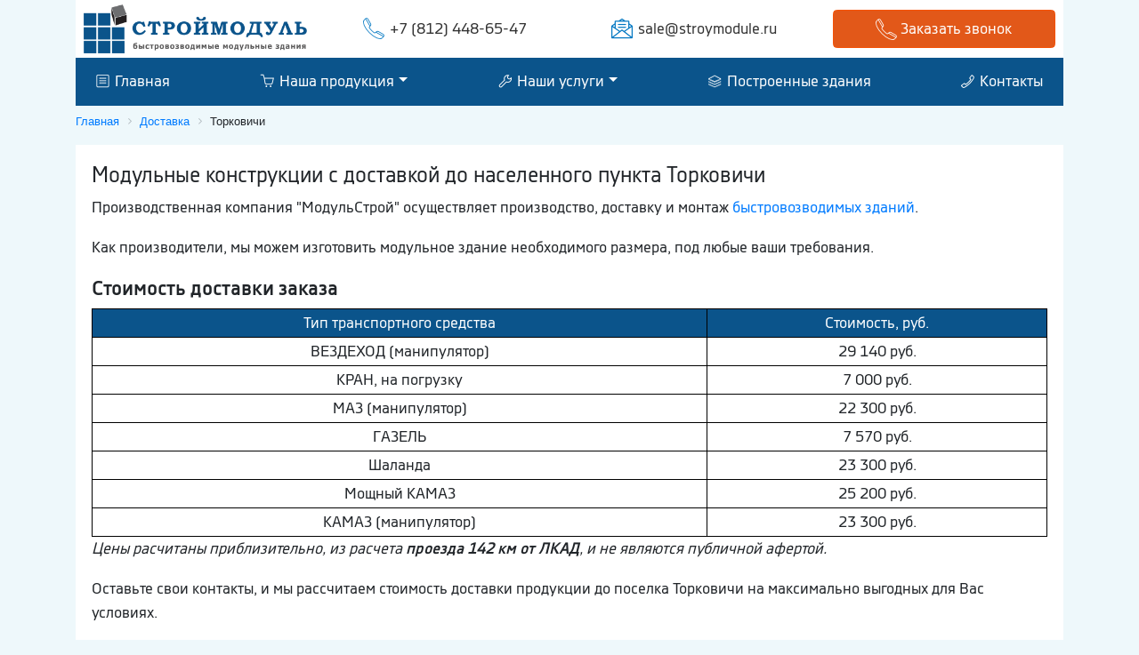

--- FILE ---
content_type: text/html; charset=utf-8
request_url: https://stroymodule.ru/dostavka/settlements/torkovichi
body_size: 43331
content:
<!DOCTYPE html>
<html lang="ru">

	<head>
		<title>Модульные здания в Торковичах. Доставка с разгрузкой и монтажем</title>
		<meta http-equiv="Content-Type" 	content="text/html; charset=utf-8" />
<meta name="Keywords" content="доставка условия в Торковичи цены бытовки блок-контейнеры модульные здания компания СтройМодуль Санкт-Петербург Ленинградская область" />
<meta name="Description" content="Условия доставки бытовок, модульных зданий, блок-контейнеров в Торковичи в компании СтройМодуль" />
<meta property="og:title"       	content="Модульные здания в Торковичах. Доставка с разгрузкой и монтажем" />
<meta property="og:description" 	content="Условия доставки бытовок, модульных зданий, блок-контейнеров в Торковичи в компании СтройМодуль" />
<meta property="og:url" 			content="/dostavka/settlements/torkovichi" />

		<meta property="og:type" content="website">
		<meta property="og:site_name" content="ГК МодульСтрой - производство и продажа модульных зданий из блок-контейнеров, сэндвич панелей, лмк, лстк" />
		<link rel="canonical" href="https://stroymodule.ru/dostavka/settlements/torkovichi" />
		<meta http-equiv="X-UA-Compatible" content="IE=edge">
		<meta name="viewport" content="width=device-width, initial-scale=1, shrink-to-fit=no">
		<meta name="msapplication-TileColor" content="#ffffff">
		<meta name="msapplication-TileImage" content="/ms-icon-144x144.png">
		<meta name="theme-color" content="#ffffff">

		<link rel="stylesheet" href="https://stackpath.bootstrapcdn.com/bootstrap/4.1.3/css/bootstrap.min.css" integrity="sha384-MCw98/SFnGE8fJT3GXwEOngsV7Zt27NXFoaoApmYm81iuXoPkFOJwJ8ERdknLPMO" crossorigin="anonymous">
		<link rel="stylesheet" href = "//cdn.jsdelivr.net/gh/fancyapps/fancybox@3.5.2/dist/jquery.fancybox.min.css" />

		<link rel="apple-touch-icon" sizes="57x57" href="https://stroymodule.ru/apple-icon-57x57.png">
		<link rel="apple-touch-icon" sizes="60x60" href="https://stroymodule.ru/apple-icon-60x60.png">
		<link rel="apple-touch-icon" sizes="72x72" href="https://stroymodule.ru/apple-icon-72x72.png">
		<link rel="apple-touch-icon" sizes="76x76" href="https://stroymodule.ru/apple-icon-76x76.png">
		<link rel="apple-touch-icon" sizes="114x114" href="https://stroymodule.ru/apple-icon-114x114.png">
		<link rel="apple-touch-icon" sizes="120x120" href="https://stroymodule.ru/apple-icon-120x120.png">
		<link rel="apple-touch-icon" sizes="144x144" href="https://stroymodule.ru/apple-icon-144x144.png">
		<link rel="apple-touch-icon" sizes="152x152" href="https://stroymodule.ru/apple-icon-152x152.png">
		<link rel="apple-touch-icon" sizes="180x180" href="https://stroymodule.ru/apple-icon-180x180.png">
		<link rel="icon" type="image/png" sizes="192x192" href="https://stroymodule.ru/android-icon-192x192.png">
		<link rel="icon" type="image/png" sizes="32x32" href="https://stroymodule.ru/favicon-32x32.png">
		<link rel="icon" type="image/png" sizes="96x96" href="https://stroymodule.ru/favicon-96x96.png">
		<link rel="icon" type="image/png" sizes="16x16" href="https://stroymodule.ru/favicon-16x16.png">
		<link rel="manifest" href="https://stroymodule.ru/manifest.json">
		<meta name="msapplication-TileColor" content="#ffffff">
		<meta name="msapplication-TileImage" content="/ms-icon-144x144.png">
		<meta name="theme-color" content="#ffffff">
		<meta property="og:image" content="https://stroymodule.ru/images/index/slide1-1200.jpg">


		<noindex>
			<script type="text/javascript" data-skip-moving="true">
				(function(w, d)
				{
					var v = w.frameCacheVars = {
						'CACHE_MODE': 'HTMLCACHE',
						'storageBlocks': [],
						'dynamicBlocks':
						{
							'LkGdQn': 'acc6173bfa07',
							'sbEmYq': 'c652aa13e994',
							'XEVOpk': '0bf9902994c2',
							'g8taYv': 'ee9720a1fd81'
						},
						'AUTO_UPDATE': true,
						'AUTO_UPDATE_TTL': '0'
					};
					var inv = false;
					if(v.AUTO_UPDATE === false)
					{
						if(v.AUTO_UPDATE_TTL && v.AUTO_UPDATE_TTL > 0)
						{
							var lm = Date.parse(d.lastModified);
							if(!isNaN(lm))
							{
								var td = new Date().getTime();
								if((lm + v.AUTO_UPDATE_TTL * 1000) >= td)
								{
									w.frameRequestStart = false;
									w.preventAutoUpdate = true;
									return;
								}
								inv = true;
							}
						}
						else
						{
							w.frameRequestStart = false;
							w.preventAutoUpdate = true;
							return;
						}
					}
					var r = w.XMLHttpRequest ? new XMLHttpRequest() : (w.ActiveXObject ? new w.ActiveXObject("Microsoft.XMLHTTP") : null);
					if(!r)
					{
						return;
					}
					w.frameRequestStart = true;
					var m = v.CACHE_MODE;
					var l = w.location;
					var x = new Date().getTime();
					var q = "?bxrand=" + x + (l.search.length > 0 ? "&" + l.search.substring(1) : "");
					var u = l.protocol + "//" + l.host + l.pathname + q;
					r.open("GET", u, true);
					r.setRequestHeader("BX-ACTION-TYPE", "get_dynamic");
					r.setRequestHeader("BX-CACHE-MODE", m);
					r.setRequestHeader("BX-CACHE-BLOCKS", v.dynamicBlocks ? JSON.stringify(v.dynamicBlocks) : "");
					if(inv)
					{
						r.setRequestHeader("BX-INVALIDATE-CACHE", "Y");
					}
					try
					{
						r.setRequestHeader("BX-REF", d.referrer || "");
					}
					catch(e)
					{}
					if(m === "APPCACHE")
					{
						r.setRequestHeader("BX-APPCACHE-PARAMS", JSON.stringify(v.PARAMS));
						r.setRequestHeader("BX-APPCACHE-URL", v.PAGE_URL ? v.PAGE_URL : "");
					}
					r.onreadystatechange = function()
					{
						if(r.readyState != 4)
						{
							return;
						}
						var a = r.getResponseHeader("BX-RAND");
						var b = w.BX && w.BX.frameCache ? w.BX.frameCache : false;
						if(a != x || !((r.status >= 200 && r.status < 300) || r.status === 304 || r.status === 1223 || r.status === 0))
						{
							var f = {
								error: true,
								reason: a != x ? "bad_rand" : "bad_status",
								url: u,
								xhr: r,
								status: r.status
							};
							if(w.BX && w.BX.ready)
							{
								BX.ready(function()
								{
									setTimeout(function()
									{
										BX.onCustomEvent("onFrameDataRequestFail", [f]);
									}, 0);
								});
							}
							else
							{
								w.frameRequestFail = f;
							}
							return;
						}
						if(b)
						{
							b.onFrameDataReceived(r.responseText);
							if(!w.frameUpdateInvoked)
							{
								b.update(false);
							}
							w.frameUpdateInvoked = true;
						}
						else
						{
							w.frameDataString = r.responseText;
						}
					};
					r.send();
				})(window, document);
			</script>
			<script type="text/javascript" data-skip-moving="true">
				(function(w, d, n)
				{
					var cl = "bx-core";
					var ht = d.documentElement;
					var htc = ht ? ht.className : undefined;
					if(htc === undefined || htc.indexOf(cl) !== -1)
					{
						return;
					}
					var ua = n.userAgent;
					if(/(iPad;)|(iPhone;)/i.test(ua))
					{
						cl += " bx-ios";
					}
					else if(/Android/i.test(ua))
					{
						cl += " bx-android";
					}
					cl += (/(ipad|iphone|android|mobile|touch)/i.test(ua) ? " bx-touch" : " bx-no-touch");
					cl += w.devicePixelRatio && w.devicePixelRatio >= 2 ? " bx-retina" : " bx-no-retina";
					var ieVersion = -1;
					if(/AppleWebKit/.test(ua))
					{
						cl += " bx-chrome";
					}
					else if((ieVersion = getIeVersion()) > 0)
					{
						cl += " bx-ie bx-ie" + ieVersion;
						if(ieVersion > 7 && ieVersion < 10 && !isDoctype())
						{
							cl += " bx-quirks";
						}
					}
					else if(/Opera/.test(ua))
					{
						cl += " bx-opera";
					}
					else if(/Gecko/.test(ua))
					{
						cl += " bx-firefox";
					}
					if(/Macintosh/i.test(ua))
					{
						cl += " bx-mac";
					}
					ht.className = htc ? htc + " " + cl : cl;

					function isDoctype()
					{
						if(d.compatMode)
						{
							return d.compatMode == "CSS1Compat";
						}
						return d.documentElement && d.documentElement.clientHeight;
					}

					function getIeVersion()
					{
						if(/Opera/i.test(ua) || /Webkit/i.test(ua) || /Firefox/i.test(ua) || /Chrome/i.test(ua))
						{
							return -1;
						}
						var rv = -1;
						if(!!(w.MSStream) && !(w.ActiveXObject) && ("ActiveXObject" in w))
						{
							rv = 11;
						}
						else if(!!d.documentMode && d.documentMode >= 10)
						{
							rv = 10;
						}
						else if(!!d.documentMode && d.documentMode >= 9)
						{
							rv = 9;
						}
						else if(d.attachEvent && !/Opera/.test(ua))
						{
							rv = 8;
						}
						if(rv == -1 || rv == 8)
						{
							var re;
							if(n.appName == "Microsoft Internet Explorer")
							{
								re = new RegExp("MSIE ([0-9]+[\.0-9]*)");
								if(re.exec(ua) != null)
								{
									rv = parseFloat(RegExp.$1);
								}
							}
							else if(n.appName == "Netscape")
							{
								rv = 11;
								re = new RegExp("Trident/.*rv:([0-9]+[\.0-9]*)");
								if(re.exec(ua) != null)
								{
									rv = parseFloat(RegExp.$1);
								}
							}
						}
						return rv;
					}
				})(window, document, navigator);
			</script>


			<link href="https://stroymodule.ru/bitrix/cache/css/s1/stroymodule/kernel_main/kernel_main_v1.css" type="text/css" rel="stylesheet" />
			<link href="https://stroymodule.ru/bitrix/cache/css/s1/stroymodule/page_0f4979fee7a8aa1433280ff66434357c/page_0f4979fee7a8aa1433280ff66434357c_v1.css" type="text/css" rel="stylesheet" />
			<link href="https://stroymodule.ru/bitrix/cache/css/s1/stroymodule/template_9338fd66b5fd4b2f4e87a37a0912e9ed/template_9338fd66b5fd4b2f4e87a37a0912e9ed_v1.css" type="text/css" data-template-style="true" rel="stylesheet" />
			<link href="https://stroymodule.ru/bitrix/css/main/font-awesome.css" type="text/css" rel="stylesheet" />
		</noindex>

	</head>

	<body itemscope="itemscope" itemtype="http://schema.org/WebPage">
		<!-- Шапка -->
		<div id="panel">
</div>
<header class="container" itemscope itemtype="http://schema.org/WPHeader">
	<meta itemprop="headline" content="ГК МодульСтройы - производство и продажа бытовок, модульных зданий, блок-контейнеров">
	<meta itemprop="description" content="Доступные цены, большой ассортимент, профессиональная консультация. Наши консультанты ответят на все ваши вопросы ежедневно с 9:30 до 19:30. Заказ можно оформить круглосуточно.">

	<div class="row">
		<div class="col-12">
			<div class="bg-white py-1 px-2">
				<div class="row align-items-center">
					<div class="col-lg-3 col-md-5 col-sm-5 text-center">
						<a href="https://stroymodule.ru/" title="Быстровозводимые модульные здания СтройМодуль СПБ"><img src="https://stroymodule.ru/images/logo.png" style="" class="logo1" title="Быстровозводимые модульные здания СтройМодуль СПБ" alt="Быстровозводимые модульные здания СтройМодуль СПБ"></a>
					</div>
					<div class="col-lg-6 col-md-7 col-sm-7 text-center">
						<div class="row">
							<div class="col-lg-6 col-md-12">
								<div><a href = "tel:+78124486547" class="header-phone tel" rel="nofollow" tilte="Наш телефон +7(812)448-65-47">+7 (812) 448-65-47</a></div>
							</div>
							<div class="col-lg-6 col-md-12">
								<div>
									<a href="mailto:sale@stroymodule.ru" class="header-mail" rel="nofollow" tilte="Наша почта sale@roscont.com">sale@stroymodule.ru</a> </div>
							</div>
						</div>
					</div>
					<div class="col-lg-3 d-none d-lg-block">
						<a data-fancybox="" rel="nofollow" data-animation-duration="700" data-src="#form-zvonok" href="javascript:;" class="btn btn-orange btn-block" title="Заказать звонок">
									<span>
										<img src="https://stroymodule.ru/images/icons/phone-w.png" alt="Заказать звонок" title="Заказать звонок">
									</span>
									<span class="d-inline-block d-sm-none d-md-inline-block">
										Заказать звонок
									</span>
								</a>
					</div>
				</div>
			</div>
		</div>
	</div>
</header>
<div class="container sticky-top">
	<div class="row">
		<div class="col-12">
			<nav class="navbar navbar-light navbar-expand-lg navbar-top-menu">
				<button class="navbar-toggler navbar-light bg-light" type="button" data-toggle="collapse" data-target="#navbarSupportedContent" aria-controls="navbarSupportedContent" aria-expanded="false" aria-label="Toggle navigation">
	<span class="navbar-toggler-icon"></span>
</button>
<div class="collapse navbar-collapse" id="navbarSupportedContent">
	<div id="bxdynamic_LkGdQn_start" style="display:none"></div>
	<ul class="navbar-nav  d-flex justify-content-between" style="width: 100%;" itemscope itemtype="http://www.schema.org/SiteNavigationElement">
<li class="nav-item lol3"><a class="nav-link p-1" href="https://stroymodule.ru/" itemprop="url"><img src="https://stroymodule.ru/images/icons/menu-1.png" alt="Главная" /> Главная</a></li>

<li class="nav-item dropdown ">
	<a href="https://stroymodule.ru/" class="nav-link p-1 dropdown-toggle" id="navbarDropdown" role="button" data-toggle="dropdown" aria-haspopup="true" aria-expanded="false" itemprop="url">
   <img src="https://stroymodule.ru/images/icons/menu-2.png" alt="Наша продукция" /> Наша продукция</a>
	<div class="dropdown-menu" aria-labelledby="navbarDropdown">
<a class="dropdown-item lol4 " href="https://stroymodule.ru/modulnye-zdaniya">Модульные здания из блок-контейнеров</a>

<a class="dropdown-item lol4 " href="https://stroymodule.ru/modular-buildings-of-sandwich-panels">Быстровозводимые здания из сэндвич панелей</a>

<a class="dropdown-item lol4 " href="https://stroymodule.ru/lmk">Здания из легких металлических конструкций (ЛМК)</a>

<a class="dropdown-item lol4 " href="https://stroymodule.ru/zdaniya-lstk">Лёгкие стальные тонкостенные конструкции (ЛСТК)</a>

<a class="dropdown-item lol4 " href="https://stroymodule.ru/blok-konteynera">Блок-контейнеры</a>

	</div>
</li>

<li class="nav-item dropdown ">
	<a href="https://stroymodule.ru/our-services" class="nav-link p-1 dropdown-toggle" id="navbarDropdown" role="button" data-toggle="dropdown" aria-haspopup="true" aria-expanded="false" itemprop="url">
   <img src="https://stroymodule.ru/images/icons/menu-3.png" alt="Наши услуги" /> Наши услуги</a>
	<div class="dropdown-menu" aria-labelledby="navbarDropdown">
<a class="dropdown-item lol4 " href="https://stroymodule.ru/our-services/design">Проектирование</a>

<a class="dropdown-item lol4 " href="https://stroymodule.ru/our-services/repair-of-modular-buildings">Ремонт модульных зданий</a>

<a class="dropdown-item lol4 " href="https://stroymodule.ru/our-services/installation">Монтаж</a>

	</div>
</li>

<li class="nav-item lol3"><a class="nav-link p-1" href="https://stroymodule.ru/our-facility" itemprop="url"><img src="https://stroymodule.ru/images/icons/menu-5.png" alt="Построенные здания" /> Построенные здания</a></li>

<li class="nav-item lol3"><a class="nav-link p-1" href="https://stroymodule.ru/contacts" itemprop="url"><img src="https://stroymodule.ru/images/icons/menu-6.png" alt="Контакты" /> Контакты</a></li>
</ul>
	<div id="bxdynamic_LkGdQn_end" style="display:none"></div>
</div>

				<a data-fancybox="" rel="nofllow" data-animation-duration="700" data-src="#form-zvonok" href="javascript:;" class="btn btn-orange d-block d-lg-none" title="Заказать звонок">
							<span>
								<img src="https://stroymodule.ru/images/icons/phone-w.png" alt="Заказать звонок" title="Заказать звонок">
							</span>
							<span class="d-inline-block d-sm-none d-md-inline-block">
								Заказать звонок
							</span>
						</a>
			</nav>
		</div>
	</div>
</div> <article class="container">
	<div class="row">
		<div class="col-12">
			<!-- Хлебные крошки -->
			<div class="bx-breadcrumb">
				<div class="bx-breadcrumb-item" id="bx_breadcrumb_0" itemtype="http://data-vocabulary.org/Breadcrumb">
					<a href="https://stroymodule.ru/" title="Главная" itemprop="url">
						<span itemprop="title">Главная</span>
					</a>
				</div>
				<div class="bx-breadcrumb-item" id="bx_breadcrumb_0" itemtype="http://data-vocabulary.org/Breadcrumb">
					<i class="fa fa-angle-right"></i>
					<a href="https://stroymodule.ru/delivery" title="Доставка" itemprop="url">
						<span itemprop="title">Доставка</span>
					</a>
				</div>
				<div class="bx-breadcrumb-item">
					<i class="fa fa-angle-right"></i>
					<span>Торковичи</span>
				</div>
				<div style="clear:both"></div>
			</div>
			<div class="bg-white p-3">
				<div class="row">
					<div class="col-md-12 col-12 delivery_page">
						
						<!-- turbo :: start!--><h1 class="about__title">Модульные конструкции с доставкой до населенного пункта Торковичи</h1><div class="about__text"><p>Производственная компания "МодульСтрой" осуществляет производство, доставку и монтаж <a href="https://stroymodule.ru/modulnye-zdaniya" title="быстровозводимые здания">быстровозводимых зданий</a>.</p><p>Как производители, мы можем изготовить модульное здание необходимого размера, под любые ваши требования. </p><h2>Стоимость доставки заказа</h2><table class="delivery_price"><tr>
							<td>Тип  транспортного средства</td>
							<td>Стоимость, руб.</td>
						</tr><tr>
							<td>ВEЗДEХОД (манипулятор)</td>
							<td>29 140 руб.</td>
						</tr><tr>
							<td>КРАН, на погрузку</td>
							<td>7 000 руб.</td>
						</tr><tr>
							<td>МAЗ (манипулятор)</td>
							<td>22 300 руб.</td>
						</tr><tr>
							<td>ГAЗEЛЬ</td>
							<td>7 570 руб.</td>
						</tr><tr>
							<td>Шaлaнда</td>
							<td>23 300 руб.</td>
						</tr><tr>
							<td>Мощный КAМAЗ</td>
							<td>25 200 руб.</td>
						</tr><tr>
							<td>КAМAЗ (манипулятор)</td>
							<td>23 300 руб.</td>
						</tr></table><p><i>Цены  расчитаны приблизительно, из расчета <b>проезда 142 км от ЛКАД</b>, и не являются публичной афертой.</i></p><p>Оставьте свои контакты, и мы рассчитаем стоимость доставки продукции до поселка  Торковичи на максимально выгодных для Вас условиях.</p><p>Экспресс-доставка - расчитывается по повышенному коэффициенту.<p></div><!-- turbo :: finish!--><h2>Доставка в другие населенные пункты</h2><div class="tabs__list"><ul><li><a href="https://stroymodule.ru/dostavka/settlements/chikino" title="Чикино">Чикино</a></li><li><a href="https://stroymodule.ru/dostavka/settlements/blitovo" title="Блитово">Блитово</a></li><li><a href="https://stroymodule.ru/dostavka/settlements/timmolovo" title="Тиммолово">Тиммолово</a></li><li><a href="https://stroymodule.ru/dostavka/settlements/mendsari" title="Мендсары">Мендсары</a></li><li><a href="https://stroymodule.ru/dostavka/settlements/lashino" title="Лашино">Лашино</a></li><li><a href="https://stroymodule.ru/dostavka/settlements/svatkovshchina" title="Сватковщина">Сватковщина</a></li><li><a href="https://stroymodule.ru/dostavka/settlements/kopanskoe_ozero" title="Копанское Озеро">Копанское Озеро</a></li><li><a href="https://stroymodule.ru/dostavka/settlements/ratigora" title="Ратигора">Ратигора</a></li><li><a href="https://stroymodule.ru/dostavka/settlements/karlovo" title="Карлово">Карлово</a></li><li><a href="https://stroymodule.ru/dostavka/settlements/yanginichi_bnp" title="Янгиничи (БНП)">Янгиничи (БНП)</a></li><li><a href="https://stroymodule.ru/dostavka/settlements/novogilovo" title="Новожилово">Новожилово</a></li><li><a href="https://stroymodule.ru/dostavka/settlements/krasnaya_zvezda" title="Красная Звезда">Красная Звезда</a></li></ul></div></div></div></div></section><section class="row"><div class="col-12"><div class="h-style-top"><h2>Типовые проекты модульных зданий и цены</h2></div></div><div class="col-12 col-md-6 col-lg-4 news-item2 news-page9" id="bx_9_12"><div class="view view-tenth mb-3 m-1 box-shadow-fon"><a href="https://stroymodule.ru/preview/3st_modulnoe_zdanie_iz_blok_konteynerov_12.jpg" class="progressive replace"><img src="https://stroymodule.ru/preview/3st_modulnoe_zdanie_iz_blok_konteynerov_12.jpg" alt="Модульное здание из блок-контейнеров №12" class="card-img-top img-fluid preview" title="Модульное здание из блок-контейнеров №12"/><div class="catalog-list-prices"><div class="catalog-list-price">15 987 300р.</div></div></a><div class="mask"><strong>Модульное здание из блок-контейнеров №12, 622<sup>2</sup></strong><p>Срок возведения: 50 рабочих дней</p><div><a href="https://stroymodule.ru/modulnye-zdaniya/modular-building-block-containers-no-12" class="btn btn-blue" title="Модульное здание из блок-контейнеров №12">Подробнее</a></div></div></div></div><div class="col-12 col-md-6 col-lg-4 news-item2 news-page9" id="bx_9_4"><div class="view view-tenth mb-3 m-1 box-shadow-fon"><a href="https://stroymodule.ru/preview/3st_modulnoe_zdanie_iz_blok_konteynerov_04.jpg" class="progressive replace"><img src="https://stroymodule.ru/preview/3st_modulnoe_zdanie_iz_blok_konteynerov_04.jpg" alt="Модульное здание из блок-контейнеров №04" class="card-img-top img-fluid preview" title="Модульное здание из блок-контейнеров №04"/><div class="catalog-list-prices"><div class="catalog-list-price">1 702 680р.</div></div></a><div class="mask"><strong>Модульное здание из блок-контейнеров №04, 86.4<sup>2</sup></strong><p>Срок возведения: 25 рабочих дней</p><div><a href="https://stroymodule.ru/modulnye-zdaniya/modular-building-block-containers-no-04" class="btn btn-blue" title="Модульное здание из блок-контейнеров №04">Подробнее</a></div></div></div></div><div class="col-12 col-md-6 col-lg-4 news-item2 news-page9" id="bx_9_13"><div class="view view-tenth mb-3 m-1 box-shadow-fon"><a href="https://stroymodule.ru/preview/3st_modulnoe_zdanie_iz_sendvich_paneley_08.jpg" class="progressive replace"><img src="https://stroymodule.ru/preview/3st_modulnoe_zdanie_iz_sendvich_paneley_08.jpg" alt="Модульное здание из блок-контейнеров №13" class="card-img-top img-fluid preview" title="Модульное здание из блок-контейнеров №13"/><div class="catalog-list-prices"><div class="catalog-list-price">25 267 500р.</div></div></a><div class="mask"><strong>Модульное здание из блок-контейнеров №13, 622<sup>2</sup></strong><p>Срок возведения: 60 рабочих дней</p><div><a href="https://stroymodule.ru/modulnye-zdaniya/modular-building-block-containers-no-13" class="btn btn-blue" title="Модульное здание из блок-контейнеров №13">Подробнее</a></div></div></div></div></section>
						<div class="soc-bl">
							<span>Поделиться</span>
							<script src = "//yastatic.net/es5-shims/0.0.2/es5-shims.min.js"></script>
							<script src = "//yastatic.net/share2/share.js"></script>
							<div class="ya-share2" data-services="collections,vkontakte,facebook,odnoklassniki,moimir,gplus,twitter,linkedin,viber,whatsapp,skype,telegram"></div>
						</div>
					</div>
				</div>
			</div>
		</div>
	</div>
</article> <footer class="container-fluid mt-5" itemscope itemtype="http://schema.org/Organization">
	<div class="row">
		<div class="col-12 pt-3">
			<div class="container">
				<div class="row">
					
<div class="col-12 col-sm-6 col-md-4">
	<h4>Виды конструкций</h4>
	<div id="bxdynamic_XEVOpk_start" style="display:none"></div>
	<ul itemscope itemtype="http://www.schema.org/SiteNavigationElement">
<li><a href="https://stroymodule.ru/modulnye-zdaniya" itemprop="url">Модульные здания из блок-контейнеров</a></li>

<li><a href="https://stroymodule.ru/modular-buildings-of-sandwich-panels" itemprop="url">Быстровозводимые здания из сэндвич панелей</a></li>

<li><a href="https://stroymodule.ru/lmk" itemprop="url">Здания из легких металлических конструкций (ЛМК)</a></li>

<li><a href="https://stroymodule.ru/zdaniya-lstk" itemprop="url">Лёгкие стальные тонкостенные конструкции (ЛСТК)</a></li>

<li><a href="https://stroymodule.ru/blok-konteynera" itemprop="url">Блок-контейнеры</a></li>
</ul>
	<div id="bxdynamic_XEVOpk_end" style="display:none"></div>
</div>

<div class="col-12 col-sm-6 col-md-4">
	<h4>Меню</h4>
	<div id="bxdynamic_g8taYv_start" style="display:none"></div>
	<ul itemscope itemtype="http://www.schema.org/SiteNavigationElement">
<li><a href="https://stroymodule.ru/our-facility" itemprop="url">Построенные здания</a></li>

<li><a href="https://stroymodule.ru/our-services/design" itemprop="url">Проектирование</a></li>

<li><a href="https://stroymodule.ru/dostavka" itemprop="url">Доставка</a></li>

<li><a href="https://stroymodule.ru/contacts" itemprop="url">Контакты</a></li>

<li><a href="https://stroymodule.ru/info" itemprop="url">Статьи</a></li>
</ul>
	<div id="bxdynamic_g8taYv_end" style="display:none"></div>
</div>

					<div class="col-12 col-sm-12 col-md-4 text-center" itemprop="address" itemscope itemtype="http://schema.org/PostalAddress">
						<a href="https://stroymodule.ru/" title="Быстровозводимые модульные здания СтройМодуль СПБ"><img src="https://stroymodule.ru/images/logo-w.png" class="img-fluid" alt="Быстровозводимые модульные здания СтройМодуль СПБ"></a><br>
						<div class="footer-phone tel" itemprop="telephone">
							+7 (812) 448-65-47 </div>
						<div class="footer-mail" itemprop="email">Email: sale@stroymodule.ru </div>
						<div class="footer-work" datetime="Mo-Fr 09:00-18:00"><strong>Работаем:</strong> ПН-ПТ с 9:00 до 18:00<br> СБ-ВС выходной</div>
						<a data-fancybox="" rel="nofollow" data-animation-duration="700" data-src="#form-vopros" href="javascript:;" class="btn btn-orange btn-block" title="Задать вопрос">
									<img src="https://stroymodule.ru/images/icons/message-w.png" alt="Задать вопрос" title="Задать вопрос">
									 Задать вопрос
								</a>
					</div>
					<div style="display:none" itemprop="name">СтройМодуль</div>
					<div class="col-12 py-2 text-center">
						<p>&copy; 2009-2025</p>
					</div>
				</div>
			</div>
		</div>
	</div>
</footer><div style="display: none;" id="form-zvonok" class="animated-modal form-zvonok">
	<div class="text-center h3">Оставьте заявку</div>
	<div class="text-center h4">И мы вам перезвоним в кратчайшие сроки!</div>
	<form class="contactMe theme-modern" id="feedback2" method="POST" enctype="multipart/form-data">
		<input type="hidden" name="type" value="json">
		<input type="hidden" name="back" value="/p13/index.html">
		<input type="hidden" name="clc[3]" value="https://stroymodule.ru/dostavka/settlements/torkovichi">
		<section>
			<div class="form-row">
				<div class="title">Ваше имя</div>
				<input type="text" name="clc[1]" data-displayname="Имя" class="field" placeholder="Ваше имя" required>
			</div>
			<div class="form-row">
				<div class="title">Ваш номер телефона</div>
				<input type="tel" name="clc[2]" data-displayname="Телефон" class="field" placeholder="Ваш номер телефона" required>
			</div>
			<div class="msg"></div>
			<button class="btn btn-orange antispam" data-id="feedback2" type="submit" onclick="return true;" data-sending="Отправляется...">Отправить</button>
		</section>
	</form>
</div><div style="display: none;" id="form-raschet" class="animated-modal form-raschet">
	<div class="text-center h3">Закажите расчёт стоимости здания</div>
	<div class="text-center h4">Мы расчитаем стоимость и разработаем для Вас индивидуальное решение!</div>
	<form class="contactMe theme-modern" id="feedback3" method="POST" enctype="multipart/form-data">
		<input type="hidden" name="type" value="json">
		<input type="hidden" name="clc[13]" value="https://stroymodule.rudostavka/settlements/torkovichi">
		<section>
			<div class="form-row">
				<div class="title">Ваше имя</div>
				<input type="text" name="clc[9]" data-displayname="Имя" class="field" placeholder="Ваше имя" required>
			</div>
			<div class="form-row">
				<div class="title">Email или телефон</div>
				<input type="text" name="clc[10]" data-displayname="Контакты" class="field" placeholder="Email или телефон" required>
			</div>
			<div class="form-row">
				<div class="title">Описание</div>
				<textarea name="clc[12]" data-displayname="Описание" class="field" placeholder="Описание"></textarea>
			</div>
			<div class="form-row file boxed">
				<!-- If you change the allowed types, follow the instructions "Change allowed upload files type" in the documentation -->
				<input type="file" name="clc[11]" data-displayname="Техническое задание" class="field" placeholder="Техническое задание" data-allowedtypes="jpeg,jpg,png,gif,doc,docx,xls,xlsx,pdf,txt,rtf,zip,rar" data-multiple-label="{count} files selected" multiple>
				<label><i></i>Техническое задание</label>
			</div>
			<div class="msg"></div>
			<small class="form-text">Нажимая кнопку "Отправить" вы соглашаетесь на обработку персональных данных.</small>
			<button class="btn btn-orange antispam" data-id="feedback3" type="submit" onclick=" return true;" data-sending="Отправляется...">Отправить</button>
		</section>
	</form>
</div><div style="display: none;" id="form_zdanie" class="animated-modal form_zdanie">
	<div class="text-center h2">Не нашли нужный вариант?</div>
	<div class="text-center h3">Мы разработаем для Вас индивидуальное решение!</div>
	<form class="contactMe theme-modern" id="feedback4" method="POST" enctype="multipart/form-data">
		<input type="hidden" name="type" value="json">
		<input type="hidden" name="clc[18]" value="https://stroymodule.rudostavka/settlements/torkovichi">
		<section>
			<div class="form-row">
				<div class="title">Ваше имя</div>
				<input type="text" name="clc[14]" data-displayname="Имя" class="field" placeholder="Ваше имя" required>
			</div>
			<div class="form-row">
				<div class="title">Email или телефон</div>
				<input type="text" name="clc[15]" data-displayname="Контакты" class="field" placeholder="Email или телефон" required>
			</div>
			<div class="form-row">
				<div class="title">Описание</div>
				<textarea name="clc[17]" data-displayname="Описание" class="field" placeholder="Описание"></textarea>
			</div>
			<div class="form-row file boxed">
				<!-- If you change the allowed types, follow the instructions "Change allowed upload files type" in the documentation -->
				<input type="file" name="clc[16]" data-displayname="Техническое задание" class="field" placeholder="Техническое задание" data-allowedtypes="jpeg,jpg,png,gif,doc,docx,xls,xlsx,pdf,txt,rtf,zip,rar" data-multiple-label="{count} files selected" multiple>
				<label><i></i>Техническое задание</label>
			</div>
			<div class="msg"></div>
			<small class="form-text">Нажимая кнопку "Отправить" вы соглашаетесь на обработку персональных данных.</small>
			<button class="btn btn-orange antispam" data-id="feedback4" type="submit" onclick="return true;" data-sending="Отправляется...">Отправить</button>
		</section>
	</form>
</div><div style="display: none;" id="form-vopros" class="animated-modal form-vopros">
	<div class="text-center h2">Задайте свой вопрос</div>
	<div class="text-center h3">Наш инженер-конструктор ответит в кротчайшие сроки!</div>
	<form class="contactMe theme-modern" id="feedback5" method="POST" enctype="multipart/form-data">
		<input type="hidden" name="type" value="json">
		<input type="hidden" name="clc[23]" value="https://stroymodule.rudostavka/settlements/torkovichi">
		<section>
			<div class="form-row">
				<div class="title">Ваше имя</div>
				<input type="text" name="clc[19]" data-displayname="Имя" class="field" placeholder="Ваше имя" required>
			</div>
			<div class="form-row">
				<div class="title">Email или телефон</div>
				<input type="text" name="clc[20]" data-displayname="Контакты" class="field" placeholder="Email или телефон" required>
			</div>
			<div class="form-row">
				<div class="title">Опишите ваш вопрос</div>
				<textarea name="clc[22]" data-displayname="Вопрос" class="field" placeholder="Опишите ваш вопрос"></textarea>
			</div>
			<div class="form-row file boxed">
				<!-- If you change the allowed types, follow the instructions "Change allowed upload files type" in the documentation -->
				<input type="file" name="clc[21]" data-displayname="Тех задание" class="field" placeholder="Тех задание" data-allowedtypes="jpeg,jpg,png,gif,doc,docx,xls,xlsx,pdf,txt,rtf,zip,rar" data-multiple-label="{count} files selected" multiple>
				<label><i></i>Прикрепить файл</label>
			</div>
			<div class="msg"></div>
			<small class="form-text">Нажимая кнопку "Отправить" вы соглашаетесь на обработку персональных данных.</small>
			<button class="btn btn-orange antispam" data-id="feedback5" type="submit" onclick="return true;" data-sending="Отправляется...">Отправить</button>
		</section>
	</form>
</div><noindex>
	<!--[if lt IE 9]><![endif]-->
	<!--[if IE]><![endif]-->
	<script src="https://stroymodule.ru/bitrix/js/jquery/jquery-3.3.1.min.js" integrity="sha256-FgpCb/KJQlLNfOu91ta32o/NMZxltwRo8QtmkMRdAu8=" crossorigin="anonymous"></script>
	<script src="https://stroymodule.ru/bitrix/js/popper/popper.min.js" integrity="sha384-ZMP7rVo3mIykV+2+9J3UJ46jBk0WLaUAdn689aCwoqbBJiSnjAK/l8WvCWPIPm49" crossorigin="anonymous"></script>
	<script src="https://stroymodule.ru/bitrix/js/bootstrap/bootstrap.min.js" integrity="sha384-ChfqqxuZUCnJSK3+MXmPNIyE6ZbWh2IMqE241rYiqJxyMiZ6OW/JmZQ5stwEULTy" crossorigin="anonymous"></script>
	<script src="https://stroymodule.ru/bitrix/js/fancybox/jquery.fancybox.min.js"></script>
	<script type="text/javascript">
		if(!window.BX) window.BX = {};
		if(!window.BX.message) window.BX.message = function(mess)
		{
			if(typeof mess == 'object')
				for(var i in mess) BX.message[i] = mess[i];
			return true;
		};
	</script>
	<script type="text/javascript">
		(window.BX || top.BX).message(
		{
			'JS_CORE_LOADING': 'Загрузка...',
			'JS_CORE_NO_DATA': '- Нет данных -',
			'JS_CORE_WINDOW_CLOSE': 'Закрыть',
			'JS_CORE_WINDOW_EXPAND': 'Развернуть',
			'JS_CORE_WINDOW_NARROW': 'Свернуть в окно',
			'JS_CORE_WINDOW_SAVE': 'Сохранить',
			'JS_CORE_WINDOW_CANCEL': 'Отменить',
			'JS_CORE_WINDOW_CONTINUE': 'Продолжить',
			'JS_CORE_H': 'ч',
			'JS_CORE_M': 'м',
			'JS_CORE_S': 'с',
			'JSADM_AI_HIDE_EXTRA': 'Скрыть лишние',
			'JSADM_AI_ALL_NOTIF': 'Показать все',
			'JSADM_AUTH_REQ': 'Требуется авторизация!',
			'JS_CORE_WINDOW_AUTH': 'Войти',
			'JS_CORE_IMAGE_FULL': 'Полный размер'
		});
	</script>
	<script type="text/javascript">
		(window.BX || top.BX).message(
		{
			'LANGUAGE_ID': 'ru',
			'FORMAT_DATE': 'DD.MM.YYYY',
			'FORMAT_DATETIME': 'DD.MM.YYYY HH:MI:SS',
			'COOKIE_PREFIX': 'BITRIX_SM',
			'SERVER_TZ_OFFSET': '10800',
			'SITE_ID': 's1',
			'SITE_DIR': '/'
		});
	</script>
	<script type="text/javascript" src="https://stroymodule.ru/bitrix/cache/js/s1/stroymodule/kernel_main/kernel_main_v1.js?1622018990310274"></script>
	<script type="text/javascript" src="https://stroymodule.ru/bitrix/cache/js/s1/stroymodule/kernel_main_polyfill_promise/kernel_main_polyfill_promise_v1.js?16220153792506"></script>
	<script type="text/javascript" src="https://stroymodule.ru/bitrix/js/main/loadext/loadext.min.js?1540930774810"></script>
	<script type="text/javascript" src="https://stroymodule.ru/bitrix/js/main/loadext/extension.min.js?15409307741304"></script>
	<script type="text/javascript" src="https://stroymodule.ru/bitrix/js/main/core/core_db.min.js?152950757710247"></script>
	<script type="text/javascript" src="https://stroymodule.ru/bitrix/js/main/core/core_frame_cache.min.js?153952258011334"></script>
	<script type="text/javascript">
		BX.setJSList(['/bitrix/js/main/core/core.js', '/bitrix/js/main/core/core_promise.js', '/bitrix/js/main/core/core_ajax.js', '/bitrix/js/main/json/json2.min.js', '/bitrix/js/main/core/core_ls.js', '/bitrix/js/main/core/core_fx.js', '/bitrix/js/main/session.js', '/bitrix/js/main/core/core_window.js', '/bitrix/js/main/core/core_popup.js', '/bitrix/js/main/core/core_date.js', '/bitrix/js/main/utils.js', '/bitrix/js/main/polyfill/promise/js/promise.js', '/bitrix/templates/stroymodule/components//bitrix/system.pagenavigation/design-pagenavigation/script.js', '/bitrix/templates/stroymodule/js/progressive-image.min.js', '/bitrix/templates/stroymodule/js/modernizr.custom.js', '/bitrix/templates/stroymodule/js/toucheffects.js', '/bitrix/templates/stroymodule/js/jquery.number.min.js', '/bitrix/templates/stroymodule/js/simplepricecalc.js', '/contactme/js/bootstrap-datepicker.min.js', '/contactme/js/bootstrap-datepicker-lang/en.js', '/contactme/js/jquery.timepicker.min.js', '/contactme/js/select2.full.min.js', '/contactme/js/select2-lang/ru.js', '/contactme/js/EQCSS-1.7.0.min.js', '/contactme/js/contactme-config.js', '/contactme/js/contactme-1.4.js', '/bitrix/templates/stroymodule/components/bitrix/menu/top-menu/script.js']);
	</script>
	<script type="text/javascript">
		BX.setCSSList(['/bitrix/js/main/core/css/core.css', '/bitrix/js/main/core/css/core_popup.css', '/bitrix/js/main/core/css/core_date.css', '/bitrix/templates/stroymodule/components/bitrix/news.list/index-news/style.css', '/bitrix/templates/stroymodule/css/progressive-image.min.css', '/bitrix/templates/stroymodule/css/button.css', '/bitrix/templates/stroymodule/css/other.css', '/bitrix/templates/stroymodule/css/animate.css', '/bitrix/templates/stroymodule/css/spcstyle.css', '/contactme/css/select2.min.css', '/contactme/css/bootstrap-datepicker.standalone.min.css', '/contactme/css/jquery.timepicker.css', '/contactme/css/contactme-1.4.css', '/bitrix/templates/stroymodule/components/bitrix/menu/top-menu/style.css', '/bitrix/templates/stroymodule/components/bitrix/menu/footer_menu/style.css', '/bitrix/templates/stroymodule/template_styles.css']);
	</script>
	<script type="text/javascript" src="https://stroymodule.ru/bitrix/cache/js/s1/stroymodule/template_3b421d300d7d5cec291fe6a49856b92c/template_3b421d300d7d5cec291fe6a49856b92c_v1.js?1622015379188014"></script>
	<script type="text/javascript" src="https://stroymodule.ru/bitrix/cache/js/s1/stroymodule/page_7383011a338c4a1b018389ebf1ebbcc2/page_7383011a338c4a1b018389ebf1ebbcc2_v1.js?16220153791577"></script>


	<script src="https://stroymodule.ru/contactme/js/EQCSS-polyfills-1.7.0.min.js"></script>
	<script src="https://stroymodule.ru/f/js/html5shiv.min.js"></script>
</noindex><noindex>
<!-- Yandex.Metrika counter -->
<script type="text/javascript">
	(function(m, e, t, r, i, k, a)
	{
		m[i] = m[i] || function()
		{
			(m[i].a = m[i].a || []).push(arguments)
		};
		m[i].l = 1 * new Date();
		k = e.createElement(t), a = e.getElementsByTagName(t)[0], k.async = 1, k.src = r, a.parentNode.insertBefore(k, a)
	})
	(window, document, "script", "https://mc.yandex.ru/metrika/tag.js", "ym");

	ym(82808845, "init",
	{
		clickmap: true,
		trackLinks: true,
		accurateTrackBounce: true,
		webvisor: true
	});
</script>
<noscript><div><img src="https://mc.yandex.ru/watch/82808845" style="position:absolute; left:-9999px;" alt="" /></div></noscript>
<!-- /Yandex.Metrika counter -->
</noindex>
	</body>

</html>

--- FILE ---
content_type: text/html; charset=utf-8
request_url: https://stroymodule.ru/dostavka/settlements/torkovichi?bxrand=1768476228035
body_size: 45317
content:
<!DOCTYPE html>
<html lang="ru">

	<head>
		<title>Модульные здания в Торковичах. Доставка с разгрузкой и монтажем</title>
		<meta http-equiv="Content-Type" 	content="text/html; charset=utf-8" />
<meta name="Keywords" content="доставка условия в Торковичи цены бытовки блок-контейнеры модульные здания компания СтройМодуль Санкт-Петербург Ленинградская область" />
<meta name="Description" content="Условия доставки бытовок, модульных зданий, блок-контейнеров в Торковичи в компании СтройМодуль" />
<meta property="og:title"       	content="Модульные здания в Торковичах. Доставка с разгрузкой и монтажем" />
<meta property="og:description" 	content="Условия доставки бытовок, модульных зданий, блок-контейнеров в Торковичи в компании СтройМодуль" />
<meta property="og:url" 			content="/dostavka/settlements/torkovichi" />

		<meta property="og:type" content="website">
		<meta property="og:site_name" content="ГК МодульСтрой - производство и продажа модульных зданий из блок-контейнеров, сэндвич панелей, лмк, лстк" />
		<link rel="canonical" href="https://stroymodule.ru/dostavka/settlements/torkovichi" />
		<meta http-equiv="X-UA-Compatible" content="IE=edge">
		<meta name="viewport" content="width=device-width, initial-scale=1, shrink-to-fit=no">
		<meta name="msapplication-TileColor" content="#ffffff">
		<meta name="msapplication-TileImage" content="/ms-icon-144x144.png">
		<meta name="theme-color" content="#ffffff">

		<link rel="stylesheet" href="https://stackpath.bootstrapcdn.com/bootstrap/4.1.3/css/bootstrap.min.css" integrity="sha384-MCw98/SFnGE8fJT3GXwEOngsV7Zt27NXFoaoApmYm81iuXoPkFOJwJ8ERdknLPMO" crossorigin="anonymous">
		<link rel="stylesheet" href = "//cdn.jsdelivr.net/gh/fancyapps/fancybox@3.5.2/dist/jquery.fancybox.min.css" />

		<link rel="apple-touch-icon" sizes="57x57" href="https://stroymodule.ru/apple-icon-57x57.png">
		<link rel="apple-touch-icon" sizes="60x60" href="https://stroymodule.ru/apple-icon-60x60.png">
		<link rel="apple-touch-icon" sizes="72x72" href="https://stroymodule.ru/apple-icon-72x72.png">
		<link rel="apple-touch-icon" sizes="76x76" href="https://stroymodule.ru/apple-icon-76x76.png">
		<link rel="apple-touch-icon" sizes="114x114" href="https://stroymodule.ru/apple-icon-114x114.png">
		<link rel="apple-touch-icon" sizes="120x120" href="https://stroymodule.ru/apple-icon-120x120.png">
		<link rel="apple-touch-icon" sizes="144x144" href="https://stroymodule.ru/apple-icon-144x144.png">
		<link rel="apple-touch-icon" sizes="152x152" href="https://stroymodule.ru/apple-icon-152x152.png">
		<link rel="apple-touch-icon" sizes="180x180" href="https://stroymodule.ru/apple-icon-180x180.png">
		<link rel="icon" type="image/png" sizes="192x192" href="https://stroymodule.ru/android-icon-192x192.png">
		<link rel="icon" type="image/png" sizes="32x32" href="https://stroymodule.ru/favicon-32x32.png">
		<link rel="icon" type="image/png" sizes="96x96" href="https://stroymodule.ru/favicon-96x96.png">
		<link rel="icon" type="image/png" sizes="16x16" href="https://stroymodule.ru/favicon-16x16.png">
		<link rel="manifest" href="https://stroymodule.ru/manifest.json">
		<meta name="msapplication-TileColor" content="#ffffff">
		<meta name="msapplication-TileImage" content="/ms-icon-144x144.png">
		<meta name="theme-color" content="#ffffff">
		<meta property="og:image" content="https://stroymodule.ru/images/index/slide1-1200.jpg">


		<noindex>
			<script type="text/javascript" data-skip-moving="true">
				(function(w, d)
				{
					var v = w.frameCacheVars = {
						'CACHE_MODE': 'HTMLCACHE',
						'storageBlocks': [],
						'dynamicBlocks':
						{
							'LkGdQn': 'acc6173bfa07',
							'sbEmYq': 'c652aa13e994',
							'XEVOpk': '0bf9902994c2',
							'g8taYv': 'ee9720a1fd81'
						},
						'AUTO_UPDATE': true,
						'AUTO_UPDATE_TTL': '0'
					};
					var inv = false;
					if(v.AUTO_UPDATE === false)
					{
						if(v.AUTO_UPDATE_TTL && v.AUTO_UPDATE_TTL > 0)
						{
							var lm = Date.parse(d.lastModified);
							if(!isNaN(lm))
							{
								var td = new Date().getTime();
								if((lm + v.AUTO_UPDATE_TTL * 1000) >= td)
								{
									w.frameRequestStart = false;
									w.preventAutoUpdate = true;
									return;
								}
								inv = true;
							}
						}
						else
						{
							w.frameRequestStart = false;
							w.preventAutoUpdate = true;
							return;
						}
					}
					var r = w.XMLHttpRequest ? new XMLHttpRequest() : (w.ActiveXObject ? new w.ActiveXObject("Microsoft.XMLHTTP") : null);
					if(!r)
					{
						return;
					}
					w.frameRequestStart = true;
					var m = v.CACHE_MODE;
					var l = w.location;
					var x = new Date().getTime();
					var q = "?bxrand=" + x + (l.search.length > 0 ? "&" + l.search.substring(1) : "");
					var u = l.protocol + "//" + l.host + l.pathname + q;
					r.open("GET", u, true);
					r.setRequestHeader("BX-ACTION-TYPE", "get_dynamic");
					r.setRequestHeader("BX-CACHE-MODE", m);
					r.setRequestHeader("BX-CACHE-BLOCKS", v.dynamicBlocks ? JSON.stringify(v.dynamicBlocks) : "");
					if(inv)
					{
						r.setRequestHeader("BX-INVALIDATE-CACHE", "Y");
					}
					try
					{
						r.setRequestHeader("BX-REF", d.referrer || "");
					}
					catch(e)
					{}
					if(m === "APPCACHE")
					{
						r.setRequestHeader("BX-APPCACHE-PARAMS", JSON.stringify(v.PARAMS));
						r.setRequestHeader("BX-APPCACHE-URL", v.PAGE_URL ? v.PAGE_URL : "");
					}
					r.onreadystatechange = function()
					{
						if(r.readyState != 4)
						{
							return;
						}
						var a = r.getResponseHeader("BX-RAND");
						var b = w.BX && w.BX.frameCache ? w.BX.frameCache : false;
						if(a != x || !((r.status >= 200 && r.status < 300) || r.status === 304 || r.status === 1223 || r.status === 0))
						{
							var f = {
								error: true,
								reason: a != x ? "bad_rand" : "bad_status",
								url: u,
								xhr: r,
								status: r.status
							};
							if(w.BX && w.BX.ready)
							{
								BX.ready(function()
								{
									setTimeout(function()
									{
										BX.onCustomEvent("onFrameDataRequestFail", [f]);
									}, 0);
								});
							}
							else
							{
								w.frameRequestFail = f;
							}
							return;
						}
						if(b)
						{
							b.onFrameDataReceived(r.responseText);
							if(!w.frameUpdateInvoked)
							{
								b.update(false);
							}
							w.frameUpdateInvoked = true;
						}
						else
						{
							w.frameDataString = r.responseText;
						}
					};
					r.send();
				})(window, document);
			</script>
			<script type="text/javascript" data-skip-moving="true">
				(function(w, d, n)
				{
					var cl = "bx-core";
					var ht = d.documentElement;
					var htc = ht ? ht.className : undefined;
					if(htc === undefined || htc.indexOf(cl) !== -1)
					{
						return;
					}
					var ua = n.userAgent;
					if(/(iPad;)|(iPhone;)/i.test(ua))
					{
						cl += " bx-ios";
					}
					else if(/Android/i.test(ua))
					{
						cl += " bx-android";
					}
					cl += (/(ipad|iphone|android|mobile|touch)/i.test(ua) ? " bx-touch" : " bx-no-touch");
					cl += w.devicePixelRatio && w.devicePixelRatio >= 2 ? " bx-retina" : " bx-no-retina";
					var ieVersion = -1;
					if(/AppleWebKit/.test(ua))
					{
						cl += " bx-chrome";
					}
					else if((ieVersion = getIeVersion()) > 0)
					{
						cl += " bx-ie bx-ie" + ieVersion;
						if(ieVersion > 7 && ieVersion < 10 && !isDoctype())
						{
							cl += " bx-quirks";
						}
					}
					else if(/Opera/.test(ua))
					{
						cl += " bx-opera";
					}
					else if(/Gecko/.test(ua))
					{
						cl += " bx-firefox";
					}
					if(/Macintosh/i.test(ua))
					{
						cl += " bx-mac";
					}
					ht.className = htc ? htc + " " + cl : cl;

					function isDoctype()
					{
						if(d.compatMode)
						{
							return d.compatMode == "CSS1Compat";
						}
						return d.documentElement && d.documentElement.clientHeight;
					}

					function getIeVersion()
					{
						if(/Opera/i.test(ua) || /Webkit/i.test(ua) || /Firefox/i.test(ua) || /Chrome/i.test(ua))
						{
							return -1;
						}
						var rv = -1;
						if(!!(w.MSStream) && !(w.ActiveXObject) && ("ActiveXObject" in w))
						{
							rv = 11;
						}
						else if(!!d.documentMode && d.documentMode >= 10)
						{
							rv = 10;
						}
						else if(!!d.documentMode && d.documentMode >= 9)
						{
							rv = 9;
						}
						else if(d.attachEvent && !/Opera/.test(ua))
						{
							rv = 8;
						}
						if(rv == -1 || rv == 8)
						{
							var re;
							if(n.appName == "Microsoft Internet Explorer")
							{
								re = new RegExp("MSIE ([0-9]+[\.0-9]*)");
								if(re.exec(ua) != null)
								{
									rv = parseFloat(RegExp.$1);
								}
							}
							else if(n.appName == "Netscape")
							{
								rv = 11;
								re = new RegExp("Trident/.*rv:([0-9]+[\.0-9]*)");
								if(re.exec(ua) != null)
								{
									rv = parseFloat(RegExp.$1);
								}
							}
						}
						return rv;
					}
				})(window, document, navigator);
			</script>


			<link href="https://stroymodule.ru/bitrix/cache/css/s1/stroymodule/kernel_main/kernel_main_v1.css" type="text/css" rel="stylesheet" />
			<link href="https://stroymodule.ru/bitrix/cache/css/s1/stroymodule/page_0f4979fee7a8aa1433280ff66434357c/page_0f4979fee7a8aa1433280ff66434357c_v1.css" type="text/css" rel="stylesheet" />
			<link href="https://stroymodule.ru/bitrix/cache/css/s1/stroymodule/template_9338fd66b5fd4b2f4e87a37a0912e9ed/template_9338fd66b5fd4b2f4e87a37a0912e9ed_v1.css" type="text/css" data-template-style="true" rel="stylesheet" />
			<link href="https://stroymodule.ru/bitrix/css/main/font-awesome.css" type="text/css" rel="stylesheet" />
		</noindex>

	</head>

	<body itemscope="itemscope" itemtype="http://schema.org/WebPage">
		<!-- Шапка -->
		<div id="panel">
</div>
<header class="container" itemscope itemtype="http://schema.org/WPHeader">
	<meta itemprop="headline" content="ГК МодульСтройы - производство и продажа бытовок, модульных зданий, блок-контейнеров">
	<meta itemprop="description" content="Доступные цены, большой ассортимент, профессиональная консультация. Наши консультанты ответят на все ваши вопросы ежедневно с 9:30 до 19:30. Заказ можно оформить круглосуточно.">

	<div class="row">
		<div class="col-12">
			<div class="bg-white py-1 px-2">
				<div class="row align-items-center">
					<div class="col-lg-3 col-md-5 col-sm-5 text-center">
						<a href="https://stroymodule.ru/" title="Быстровозводимые модульные здания СтройМодуль СПБ"><img src="https://stroymodule.ru/images/logo.png" style="" class="logo1" title="Быстровозводимые модульные здания СтройМодуль СПБ" alt="Быстровозводимые модульные здания СтройМодуль СПБ"></a>
					</div>
					<div class="col-lg-6 col-md-7 col-sm-7 text-center">
						<div class="row">
							<div class="col-lg-6 col-md-12">
								<div><a href = "tel:+78124486547" class="header-phone tel" rel="nofollow" tilte="Наш телефон +7(812)448-65-47">+7 (812) 448-65-47</a></div>
							</div>
							<div class="col-lg-6 col-md-12">
								<div>
									<a href="mailto:sale@stroymodule.ru" class="header-mail" rel="nofollow" tilte="Наша почта sale@roscont.com">sale@stroymodule.ru</a> </div>
							</div>
						</div>
					</div>
					<div class="col-lg-3 d-none d-lg-block">
						<a data-fancybox="" rel="nofollow" data-animation-duration="700" data-src="#form-zvonok" href="javascript:;" class="btn btn-orange btn-block" title="Заказать звонок">
									<span>
										<img src="https://stroymodule.ru/images/icons/phone-w.png" alt="Заказать звонок" title="Заказать звонок">
									</span>
									<span class="d-inline-block d-sm-none d-md-inline-block">
										Заказать звонок
									</span>
								</a>
					</div>
				</div>
			</div>
		</div>
	</div>
</header>
<div class="container sticky-top">
	<div class="row">
		<div class="col-12">
			<nav class="navbar navbar-light navbar-expand-lg navbar-top-menu">
				<button class="navbar-toggler navbar-light bg-light" type="button" data-toggle="collapse" data-target="#navbarSupportedContent" aria-controls="navbarSupportedContent" aria-expanded="false" aria-label="Toggle navigation">
	<span class="navbar-toggler-icon"></span>
</button>
<div class="collapse navbar-collapse" id="navbarSupportedContent">
	<div id="bxdynamic_LkGdQn_start" style="display:none"></div>
	<ul class="navbar-nav  d-flex justify-content-between" style="width: 100%;" itemscope itemtype="http://www.schema.org/SiteNavigationElement">
<li class="nav-item lol3"><a class="nav-link p-1" href="https://stroymodule.ru/" itemprop="url"><img src="https://stroymodule.ru/images/icons/menu-1.png" alt="Главная" /> Главная</a></li>

<li class="nav-item dropdown ">
	<a href="https://stroymodule.ru/" class="nav-link p-1 dropdown-toggle" id="navbarDropdown" role="button" data-toggle="dropdown" aria-haspopup="true" aria-expanded="false" itemprop="url">
   <img src="https://stroymodule.ru/images/icons/menu-2.png" alt="Наша продукция" /> Наша продукция</a>
	<div class="dropdown-menu" aria-labelledby="navbarDropdown">
<a class="dropdown-item lol4 " href="https://stroymodule.ru/modulnye-zdaniya">Модульные здания из блок-контейнеров</a>

<a class="dropdown-item lol4 " href="https://stroymodule.ru/modular-buildings-of-sandwich-panels">Быстровозводимые здания из сэндвич панелей</a>

<a class="dropdown-item lol4 " href="https://stroymodule.ru/lmk">Здания из легких металлических конструкций (ЛМК)</a>

<a class="dropdown-item lol4 " href="https://stroymodule.ru/zdaniya-lstk">Лёгкие стальные тонкостенные конструкции (ЛСТК)</a>

<a class="dropdown-item lol4 " href="https://stroymodule.ru/blok-konteynera">Блок-контейнеры</a>

	</div>
</li>

<li class="nav-item dropdown ">
	<a href="https://stroymodule.ru/our-services" class="nav-link p-1 dropdown-toggle" id="navbarDropdown" role="button" data-toggle="dropdown" aria-haspopup="true" aria-expanded="false" itemprop="url">
   <img src="https://stroymodule.ru/images/icons/menu-3.png" alt="Наши услуги" /> Наши услуги</a>
	<div class="dropdown-menu" aria-labelledby="navbarDropdown">
<a class="dropdown-item lol4 " href="https://stroymodule.ru/our-services/design">Проектирование</a>

<a class="dropdown-item lol4 " href="https://stroymodule.ru/our-services/repair-of-modular-buildings">Ремонт модульных зданий</a>

<a class="dropdown-item lol4 " href="https://stroymodule.ru/our-services/installation">Монтаж</a>

	</div>
</li>

<li class="nav-item lol3"><a class="nav-link p-1" href="https://stroymodule.ru/our-facility" itemprop="url"><img src="https://stroymodule.ru/images/icons/menu-5.png" alt="Построенные здания" /> Построенные здания</a></li>

<li class="nav-item lol3"><a class="nav-link p-1" href="https://stroymodule.ru/contacts" itemprop="url"><img src="https://stroymodule.ru/images/icons/menu-6.png" alt="Контакты" /> Контакты</a></li>
</ul>
	<div id="bxdynamic_LkGdQn_end" style="display:none"></div>
</div>

				<a data-fancybox="" rel="nofllow" data-animation-duration="700" data-src="#form-zvonok" href="javascript:;" class="btn btn-orange d-block d-lg-none" title="Заказать звонок">
							<span>
								<img src="https://stroymodule.ru/images/icons/phone-w.png" alt="Заказать звонок" title="Заказать звонок">
							</span>
							<span class="d-inline-block d-sm-none d-md-inline-block">
								Заказать звонок
							</span>
						</a>
			</nav>
		</div>
	</div>
</div> <article class="container">
	<div class="row">
		<div class="col-12">
			<!-- Хлебные крошки -->
			<div class="bx-breadcrumb">
				<div class="bx-breadcrumb-item" id="bx_breadcrumb_0" itemtype="http://data-vocabulary.org/Breadcrumb">
					<a href="https://stroymodule.ru/" title="Главная" itemprop="url">
						<span itemprop="title">Главная</span>
					</a>
				</div>
				<div class="bx-breadcrumb-item" id="bx_breadcrumb_0" itemtype="http://data-vocabulary.org/Breadcrumb">
					<i class="fa fa-angle-right"></i>
					<a href="https://stroymodule.ru/delivery" title="Доставка" itemprop="url">
						<span itemprop="title">Доставка</span>
					</a>
				</div>
				<div class="bx-breadcrumb-item">
					<i class="fa fa-angle-right"></i>
					<span>Торковичи</span>
				</div>
				<div style="clear:both"></div>
			</div>
			<div class="bg-white p-3">
				<div class="row">
					<div class="col-md-12 col-12 delivery_page">
						
						<!-- turbo :: start!--><h1 class="about__title">Модульные конструкции с доставкой до населенного пункта Торковичи</h1><div class="about__text"><p>Производственная компания "МодульСтрой" осуществляет производство, доставку и монтаж <a href="https://stroymodule.ru/modulnye-zdaniya" title="быстровозводимые здания">быстровозводимых зданий</a>.</p><p>Как производители, мы можем изготовить модульное здание необходимого размера, под любые ваши требования. </p><h2>Стоимость доставки заказа</h2><table class="delivery_price"><tr>
							<td>Тип  транспортного средства</td>
							<td>Стоимость, руб.</td>
						</tr><tr>
							<td>ВEЗДEХОД (манипулятор)</td>
							<td>29 140 руб.</td>
						</tr><tr>
							<td>КРАН, на погрузку</td>
							<td>7 000 руб.</td>
						</tr><tr>
							<td>МAЗ (манипулятор)</td>
							<td>22 300 руб.</td>
						</tr><tr>
							<td>ГAЗEЛЬ</td>
							<td>7 570 руб.</td>
						</tr><tr>
							<td>Шaлaнда</td>
							<td>23 300 руб.</td>
						</tr><tr>
							<td>Мощный КAМAЗ</td>
							<td>25 200 руб.</td>
						</tr><tr>
							<td>КAМAЗ (манипулятор)</td>
							<td>23 300 руб.</td>
						</tr></table><p><i>Цены  расчитаны приблизительно, из расчета <b>проезда 142 км от ЛКАД</b>, и не являются публичной афертой.</i></p><p>Оставьте свои контакты, и мы рассчитаем стоимость доставки продукции до поселка  Торковичи на максимально выгодных для Вас условиях.</p><p>Экспресс-доставка - расчитывается по повышенному коэффициенту.<p></div><!-- turbo :: finish!--><h2>Доставка в другие населенные пункты</h2><div class="tabs__list"><ul><li><a href="https://stroymodule.ru/dostavka/settlements/senno" title="Сенно">Сенно</a></li><li><a href="https://stroymodule.ru/dostavka/settlements/zahoga" title="Захожа">Захожа</a></li><li><a href="https://stroymodule.ru/dostavka/settlements/borisova_griva" title="Борисова Грива">Борисова Грива</a></li><li><a href="https://stroymodule.ru/dostavka/settlements/nadino" title="Надино">Надино</a></li><li><a href="https://stroymodule.ru/dostavka/settlements/rezvih" title="Резвых">Резвых</a></li><li><a href="https://stroymodule.ru/dostavka/settlements/studenoe" title="Студеное">Студеное</a></li><li><a href="https://stroymodule.ru/dostavka/settlements/lid" title="Лидь">Лидь</a></li><li><a href="https://stroymodule.ru/dostavka/settlements/prokushevo" title="Прокушево">Прокушево</a></li><li><a href="https://stroymodule.ru/dostavka/settlements/mordi" title="Морди">Морди</a></li><li><a href="https://stroymodule.ru/dostavka/settlements/chulkovo" title="Чулково">Чулково</a></li><li><a href="https://stroymodule.ru/dostavka/settlements/podgornoe" title="Подгорное">Подгорное</a></li><li><a href="https://stroymodule.ru/dostavka/settlements/bolshaya_ves" title="Большая Весь">Большая Весь</a></li></ul></div></div></div></div></section><section class="row"><div class="col-12"><div class="h-style-top"><h2>Типовые проекты модульных зданий и цены</h2></div></div><div class="col-12 col-md-6 col-lg-4 news-item2 news-page9" id="bx_9_1"><div class="view view-tenth mb-3 m-1 box-shadow-fon"><a href="https://stroymodule.ru/preview/3st_modulnoe_zdanie_iz_blok_konteynerov_01.jpg" class="progressive replace"><img src="https://stroymodule.ru/preview/3st_modulnoe_zdanie_iz_blok_konteynerov_01.jpg" alt="Модульное здание из блок-контейнеров №01" class="card-img-top img-fluid preview" title="Модульное здание из блок-контейнеров №01"/><div class="catalog-list-prices"><div class="catalog-list-price">832 020р.</div></div></a><div class="mask"><strong>Модульное здание из блок-контейнеров №01, 28.8<sup>2</sup></strong><p>Срок возведения: 15 рабочих дней</p><div><a href="https://stroymodule.ru/modulnye-zdaniya/modular-building-block-containers-no-01" class="btn btn-blue" title="Модульное здание из блок-контейнеров №01">Подробнее</a></div></div></div></div><div class="col-12 col-md-6 col-lg-4 news-item2 news-page9" id="bx_9_5"><div class="view view-tenth mb-3 m-1 box-shadow-fon"><a href="https://stroymodule.ru/preview/3st_modulnoe_zdanie_iz_blok_konteynerov_05.jpg" class="progressive replace"><img src="https://stroymodule.ru/preview/3st_modulnoe_zdanie_iz_blok_konteynerov_05.jpg" alt="Модульное здание из блок-контейнеров №05" class="card-img-top img-fluid preview" title="Модульное здание из блок-контейнеров №05"/><div class="catalog-list-prices"><div class="catalog-list-price">1 938 720р.</div></div></a><div class="mask"><strong>Модульное здание из блок-контейнеров №05, 86.4<sup>2</sup></strong><p>Срок возведения: 25 рабочих дней</p><div><a href="https://stroymodule.ru/modulnye-zdaniya/modular-building-block-containers-no-05" class="btn btn-blue" title="Модульное здание из блок-контейнеров №05">Подробнее</a></div></div></div></div><div class="col-12 col-md-6 col-lg-4 news-item2 news-page9" id="bx_9_2"><div class="view view-tenth mb-3 m-1 box-shadow-fon"><a href="https://stroymodule.ru/preview/3st_modulnoe_zdanie_iz_blok_konteynerov_02.jpg" class="progressive replace"><img src="https://stroymodule.ru/preview/3st_modulnoe_zdanie_iz_blok_konteynerov_02.jpg" alt="Модульное здание из блок-контейнеров №02" class="card-img-top img-fluid preview" title="Модульное здание из блок-контейнеров №02"/><div class="catalog-list-prices"><div class="catalog-list-price">1 366 260р.</div></div></a><div class="mask"><strong>Модульное здание из блок-контейнеров №02, 57.6<sup>2</sup></strong><p>Срок возведения: 25 рабочих дней</p><div><a href="https://stroymodule.ru/modulnye-zdaniya/modular-building-block-containers-no-02" class="btn btn-blue" title="Модульное здание из блок-контейнеров №02">Подробнее</a></div></div></div></div><div class="col-12 col-md-6 col-lg-4 news-item2 news-page9" id="bx_9_8"><div class="view view-tenth mb-3 m-1 box-shadow-fon"><a href="https://stroymodule.ru/preview/3st_modulnoe_zdanie_iz_blok_konteynerov_08.jpg" class="progressive replace"><img src="https://stroymodule.ru/preview/3st_modulnoe_zdanie_iz_blok_konteynerov_08.jpg" alt="Модульное здание из блок-контейнеров №08" class="card-img-top img-fluid preview" title="Модульное здание из блок-контейнеров №08"/><div class="catalog-list-prices"><div class="catalog-list-price">2 483 040р.</div></div></a><div class="mask"><strong>Модульное здание из блок-контейнеров №08, 98<sup>2</sup></strong><p>Срок возведения: 20 рабочих дней</p><div><a href="https://stroymodule.ru/modulnye-zdaniya/modular-building-block-containers-no-08" class="btn btn-blue" title="Модульное здание из блок-контейнеров №08">Подробнее</a></div></div></div></div><div class="col-12 col-md-6 col-lg-4 news-item2 news-page9" id="bx_9_7"><div class="view view-tenth mb-3 m-1 box-shadow-fon"><a href="https://stroymodule.ru/preview/3st_modulnoe_zdanie_iz_blok_konteynerov_07.jpg" class="progressive replace"><img src="https://stroymodule.ru/preview/3st_modulnoe_zdanie_iz_blok_konteynerov_07.jpg" alt="Модульное здание из блок-контейнеров №07" class="card-img-top img-fluid preview" title="Модульное здание из блок-контейнеров №07"/><div class="catalog-list-prices"><div class="catalog-list-price">2 300 970р.</div></div></a><div class="mask"><strong>Модульное здание из блок-контейнеров №07, 88.2<sup>2</sup></strong><p>Срок возведения: 20 рабочих дней</p><div><a href="https://stroymodule.ru/modulnye-zdaniya/modular-building-block-containers-no-07" class="btn btn-blue" title="Модульное здание из блок-контейнеров №07">Подробнее</a></div></div></div></div></section>
						<div class="soc-bl">
							<span>Поделиться</span>
							<script src = "//yastatic.net/es5-shims/0.0.2/es5-shims.min.js"></script>
							<script src = "//yastatic.net/share2/share.js"></script>
							<div class="ya-share2" data-services="collections,vkontakte,facebook,odnoklassniki,moimir,gplus,twitter,linkedin,viber,whatsapp,skype,telegram"></div>
						</div>
					</div>
				</div>
			</div>
		</div>
	</div>
</article> <footer class="container-fluid mt-5" itemscope itemtype="http://schema.org/Organization">
	<div class="row">
		<div class="col-12 pt-3">
			<div class="container">
				<div class="row">
					
<div class="col-12 col-sm-6 col-md-4">
	<h4>Виды конструкций</h4>
	<div id="bxdynamic_XEVOpk_start" style="display:none"></div>
	<ul itemscope itemtype="http://www.schema.org/SiteNavigationElement">
<li><a href="https://stroymodule.ru/modulnye-zdaniya" itemprop="url">Модульные здания из блок-контейнеров</a></li>

<li><a href="https://stroymodule.ru/modular-buildings-of-sandwich-panels" itemprop="url">Быстровозводимые здания из сэндвич панелей</a></li>

<li><a href="https://stroymodule.ru/lmk" itemprop="url">Здания из легких металлических конструкций (ЛМК)</a></li>

<li><a href="https://stroymodule.ru/zdaniya-lstk" itemprop="url">Лёгкие стальные тонкостенные конструкции (ЛСТК)</a></li>

<li><a href="https://stroymodule.ru/blok-konteynera" itemprop="url">Блок-контейнеры</a></li>
</ul>
	<div id="bxdynamic_XEVOpk_end" style="display:none"></div>
</div>

<div class="col-12 col-sm-6 col-md-4">
	<h4>Меню</h4>
	<div id="bxdynamic_g8taYv_start" style="display:none"></div>
	<ul itemscope itemtype="http://www.schema.org/SiteNavigationElement">
<li><a href="https://stroymodule.ru/our-facility" itemprop="url">Построенные здания</a></li>

<li><a href="https://stroymodule.ru/our-services/design" itemprop="url">Проектирование</a></li>

<li><a href="https://stroymodule.ru/dostavka" itemprop="url">Доставка</a></li>

<li><a href="https://stroymodule.ru/contacts" itemprop="url">Контакты</a></li>

<li><a href="https://stroymodule.ru/info" itemprop="url">Статьи</a></li>
</ul>
	<div id="bxdynamic_g8taYv_end" style="display:none"></div>
</div>

					<div class="col-12 col-sm-12 col-md-4 text-center" itemprop="address" itemscope itemtype="http://schema.org/PostalAddress">
						<a href="https://stroymodule.ru/" title="Быстровозводимые модульные здания СтройМодуль СПБ"><img src="https://stroymodule.ru/images/logo-w.png" class="img-fluid" alt="Быстровозводимые модульные здания СтройМодуль СПБ"></a><br>
						<div class="footer-phone tel" itemprop="telephone">
							+7 (812) 448-65-47 </div>
						<div class="footer-mail" itemprop="email">Email: sale@stroymodule.ru </div>
						<div class="footer-work" datetime="Mo-Fr 09:00-18:00"><strong>Работаем:</strong> ПН-ПТ с 9:00 до 18:00<br> СБ-ВС выходной</div>
						<a data-fancybox="" rel="nofollow" data-animation-duration="700" data-src="#form-vopros" href="javascript:;" class="btn btn-orange btn-block" title="Задать вопрос">
									<img src="https://stroymodule.ru/images/icons/message-w.png" alt="Задать вопрос" title="Задать вопрос">
									 Задать вопрос
								</a>
					</div>
					<div style="display:none" itemprop="name">СтройМодуль</div>
					<div class="col-12 py-2 text-center">
						<p>&copy; 2009-2025</p>
					</div>
				</div>
			</div>
		</div>
	</div>
</footer><div style="display: none;" id="form-zvonok" class="animated-modal form-zvonok">
	<div class="text-center h3">Оставьте заявку</div>
	<div class="text-center h4">И мы вам перезвоним в кратчайшие сроки!</div>
	<form class="contactMe theme-modern" id="feedback2" method="POST" enctype="multipart/form-data">
		<input type="hidden" name="type" value="json">
		<input type="hidden" name="back" value="/p13/index.html">
		<input type="hidden" name="clc[3]" value="https://stroymodule.ru/dostavka/settlements/torkovichi">
		<section>
			<div class="form-row">
				<div class="title">Ваше имя</div>
				<input type="text" name="clc[1]" data-displayname="Имя" class="field" placeholder="Ваше имя" required>
			</div>
			<div class="form-row">
				<div class="title">Ваш номер телефона</div>
				<input type="tel" name="clc[2]" data-displayname="Телефон" class="field" placeholder="Ваш номер телефона" required>
			</div>
			<div class="msg"></div>
			<button class="btn btn-orange antispam" data-id="feedback2" type="submit" onclick="return true;" data-sending="Отправляется...">Отправить</button>
		</section>
	</form>
</div><div style="display: none;" id="form-raschet" class="animated-modal form-raschet">
	<div class="text-center h3">Закажите расчёт стоимости здания</div>
	<div class="text-center h4">Мы расчитаем стоимость и разработаем для Вас индивидуальное решение!</div>
	<form class="contactMe theme-modern" id="feedback3" method="POST" enctype="multipart/form-data">
		<input type="hidden" name="type" value="json">
		<input type="hidden" name="clc[13]" value="https://stroymodule.rudostavka/settlements/torkovichi">
		<section>
			<div class="form-row">
				<div class="title">Ваше имя</div>
				<input type="text" name="clc[9]" data-displayname="Имя" class="field" placeholder="Ваше имя" required>
			</div>
			<div class="form-row">
				<div class="title">Email или телефон</div>
				<input type="text" name="clc[10]" data-displayname="Контакты" class="field" placeholder="Email или телефон" required>
			</div>
			<div class="form-row">
				<div class="title">Описание</div>
				<textarea name="clc[12]" data-displayname="Описание" class="field" placeholder="Описание"></textarea>
			</div>
			<div class="form-row file boxed">
				<!-- If you change the allowed types, follow the instructions "Change allowed upload files type" in the documentation -->
				<input type="file" name="clc[11]" data-displayname="Техническое задание" class="field" placeholder="Техническое задание" data-allowedtypes="jpeg,jpg,png,gif,doc,docx,xls,xlsx,pdf,txt,rtf,zip,rar" data-multiple-label="{count} files selected" multiple>
				<label><i></i>Техническое задание</label>
			</div>
			<div class="msg"></div>
			<small class="form-text">Нажимая кнопку "Отправить" вы соглашаетесь на обработку персональных данных.</small>
			<button class="btn btn-orange antispam" data-id="feedback3" type="submit" onclick=" return true;" data-sending="Отправляется...">Отправить</button>
		</section>
	</form>
</div><div style="display: none;" id="form_zdanie" class="animated-modal form_zdanie">
	<div class="text-center h2">Не нашли нужный вариант?</div>
	<div class="text-center h3">Мы разработаем для Вас индивидуальное решение!</div>
	<form class="contactMe theme-modern" id="feedback4" method="POST" enctype="multipart/form-data">
		<input type="hidden" name="type" value="json">
		<input type="hidden" name="clc[18]" value="https://stroymodule.rudostavka/settlements/torkovichi">
		<section>
			<div class="form-row">
				<div class="title">Ваше имя</div>
				<input type="text" name="clc[14]" data-displayname="Имя" class="field" placeholder="Ваше имя" required>
			</div>
			<div class="form-row">
				<div class="title">Email или телефон</div>
				<input type="text" name="clc[15]" data-displayname="Контакты" class="field" placeholder="Email или телефон" required>
			</div>
			<div class="form-row">
				<div class="title">Описание</div>
				<textarea name="clc[17]" data-displayname="Описание" class="field" placeholder="Описание"></textarea>
			</div>
			<div class="form-row file boxed">
				<!-- If you change the allowed types, follow the instructions "Change allowed upload files type" in the documentation -->
				<input type="file" name="clc[16]" data-displayname="Техническое задание" class="field" placeholder="Техническое задание" data-allowedtypes="jpeg,jpg,png,gif,doc,docx,xls,xlsx,pdf,txt,rtf,zip,rar" data-multiple-label="{count} files selected" multiple>
				<label><i></i>Техническое задание</label>
			</div>
			<div class="msg"></div>
			<small class="form-text">Нажимая кнопку "Отправить" вы соглашаетесь на обработку персональных данных.</small>
			<button class="btn btn-orange antispam" data-id="feedback4" type="submit" onclick="return true;" data-sending="Отправляется...">Отправить</button>
		</section>
	</form>
</div><div style="display: none;" id="form-vopros" class="animated-modal form-vopros">
	<div class="text-center h2">Задайте свой вопрос</div>
	<div class="text-center h3">Наш инженер-конструктор ответит в кротчайшие сроки!</div>
	<form class="contactMe theme-modern" id="feedback5" method="POST" enctype="multipart/form-data">
		<input type="hidden" name="type" value="json">
		<input type="hidden" name="clc[23]" value="https://stroymodule.rudostavka/settlements/torkovichi">
		<section>
			<div class="form-row">
				<div class="title">Ваше имя</div>
				<input type="text" name="clc[19]" data-displayname="Имя" class="field" placeholder="Ваше имя" required>
			</div>
			<div class="form-row">
				<div class="title">Email или телефон</div>
				<input type="text" name="clc[20]" data-displayname="Контакты" class="field" placeholder="Email или телефон" required>
			</div>
			<div class="form-row">
				<div class="title">Опишите ваш вопрос</div>
				<textarea name="clc[22]" data-displayname="Вопрос" class="field" placeholder="Опишите ваш вопрос"></textarea>
			</div>
			<div class="form-row file boxed">
				<!-- If you change the allowed types, follow the instructions "Change allowed upload files type" in the documentation -->
				<input type="file" name="clc[21]" data-displayname="Тех задание" class="field" placeholder="Тех задание" data-allowedtypes="jpeg,jpg,png,gif,doc,docx,xls,xlsx,pdf,txt,rtf,zip,rar" data-multiple-label="{count} files selected" multiple>
				<label><i></i>Прикрепить файл</label>
			</div>
			<div class="msg"></div>
			<small class="form-text">Нажимая кнопку "Отправить" вы соглашаетесь на обработку персональных данных.</small>
			<button class="btn btn-orange antispam" data-id="feedback5" type="submit" onclick="return true;" data-sending="Отправляется...">Отправить</button>
		</section>
	</form>
</div><noindex>
	<!--[if lt IE 9]><![endif]-->
	<!--[if IE]><![endif]-->
	<script src="https://stroymodule.ru/bitrix/js/jquery/jquery-3.3.1.min.js" integrity="sha256-FgpCb/KJQlLNfOu91ta32o/NMZxltwRo8QtmkMRdAu8=" crossorigin="anonymous"></script>
	<script src="https://stroymodule.ru/bitrix/js/popper/popper.min.js" integrity="sha384-ZMP7rVo3mIykV+2+9J3UJ46jBk0WLaUAdn689aCwoqbBJiSnjAK/l8WvCWPIPm49" crossorigin="anonymous"></script>
	<script src="https://stroymodule.ru/bitrix/js/bootstrap/bootstrap.min.js" integrity="sha384-ChfqqxuZUCnJSK3+MXmPNIyE6ZbWh2IMqE241rYiqJxyMiZ6OW/JmZQ5stwEULTy" crossorigin="anonymous"></script>
	<script src="https://stroymodule.ru/bitrix/js/fancybox/jquery.fancybox.min.js"></script>
	<script type="text/javascript">
		if(!window.BX) window.BX = {};
		if(!window.BX.message) window.BX.message = function(mess)
		{
			if(typeof mess == 'object')
				for(var i in mess) BX.message[i] = mess[i];
			return true;
		};
	</script>
	<script type="text/javascript">
		(window.BX || top.BX).message(
		{
			'JS_CORE_LOADING': 'Загрузка...',
			'JS_CORE_NO_DATA': '- Нет данных -',
			'JS_CORE_WINDOW_CLOSE': 'Закрыть',
			'JS_CORE_WINDOW_EXPAND': 'Развернуть',
			'JS_CORE_WINDOW_NARROW': 'Свернуть в окно',
			'JS_CORE_WINDOW_SAVE': 'Сохранить',
			'JS_CORE_WINDOW_CANCEL': 'Отменить',
			'JS_CORE_WINDOW_CONTINUE': 'Продолжить',
			'JS_CORE_H': 'ч',
			'JS_CORE_M': 'м',
			'JS_CORE_S': 'с',
			'JSADM_AI_HIDE_EXTRA': 'Скрыть лишние',
			'JSADM_AI_ALL_NOTIF': 'Показать все',
			'JSADM_AUTH_REQ': 'Требуется авторизация!',
			'JS_CORE_WINDOW_AUTH': 'Войти',
			'JS_CORE_IMAGE_FULL': 'Полный размер'
		});
	</script>
	<script type="text/javascript">
		(window.BX || top.BX).message(
		{
			'LANGUAGE_ID': 'ru',
			'FORMAT_DATE': 'DD.MM.YYYY',
			'FORMAT_DATETIME': 'DD.MM.YYYY HH:MI:SS',
			'COOKIE_PREFIX': 'BITRIX_SM',
			'SERVER_TZ_OFFSET': '10800',
			'SITE_ID': 's1',
			'SITE_DIR': '/'
		});
	</script>
	<script type="text/javascript" src="https://stroymodule.ru/bitrix/cache/js/s1/stroymodule/kernel_main/kernel_main_v1.js?1622018990310274"></script>
	<script type="text/javascript" src="https://stroymodule.ru/bitrix/cache/js/s1/stroymodule/kernel_main_polyfill_promise/kernel_main_polyfill_promise_v1.js?16220153792506"></script>
	<script type="text/javascript" src="https://stroymodule.ru/bitrix/js/main/loadext/loadext.min.js?1540930774810"></script>
	<script type="text/javascript" src="https://stroymodule.ru/bitrix/js/main/loadext/extension.min.js?15409307741304"></script>
	<script type="text/javascript" src="https://stroymodule.ru/bitrix/js/main/core/core_db.min.js?152950757710247"></script>
	<script type="text/javascript" src="https://stroymodule.ru/bitrix/js/main/core/core_frame_cache.min.js?153952258011334"></script>
	<script type="text/javascript">
		BX.setJSList(['/bitrix/js/main/core/core.js', '/bitrix/js/main/core/core_promise.js', '/bitrix/js/main/core/core_ajax.js', '/bitrix/js/main/json/json2.min.js', '/bitrix/js/main/core/core_ls.js', '/bitrix/js/main/core/core_fx.js', '/bitrix/js/main/session.js', '/bitrix/js/main/core/core_window.js', '/bitrix/js/main/core/core_popup.js', '/bitrix/js/main/core/core_date.js', '/bitrix/js/main/utils.js', '/bitrix/js/main/polyfill/promise/js/promise.js', '/bitrix/templates/stroymodule/components//bitrix/system.pagenavigation/design-pagenavigation/script.js', '/bitrix/templates/stroymodule/js/progressive-image.min.js', '/bitrix/templates/stroymodule/js/modernizr.custom.js', '/bitrix/templates/stroymodule/js/toucheffects.js', '/bitrix/templates/stroymodule/js/jquery.number.min.js', '/bitrix/templates/stroymodule/js/simplepricecalc.js', '/contactme/js/bootstrap-datepicker.min.js', '/contactme/js/bootstrap-datepicker-lang/en.js', '/contactme/js/jquery.timepicker.min.js', '/contactme/js/select2.full.min.js', '/contactme/js/select2-lang/ru.js', '/contactme/js/EQCSS-1.7.0.min.js', '/contactme/js/contactme-config.js', '/contactme/js/contactme-1.4.js', '/bitrix/templates/stroymodule/components/bitrix/menu/top-menu/script.js']);
	</script>
	<script type="text/javascript">
		BX.setCSSList(['/bitrix/js/main/core/css/core.css', '/bitrix/js/main/core/css/core_popup.css', '/bitrix/js/main/core/css/core_date.css', '/bitrix/templates/stroymodule/components/bitrix/news.list/index-news/style.css', '/bitrix/templates/stroymodule/css/progressive-image.min.css', '/bitrix/templates/stroymodule/css/button.css', '/bitrix/templates/stroymodule/css/other.css', '/bitrix/templates/stroymodule/css/animate.css', '/bitrix/templates/stroymodule/css/spcstyle.css', '/contactme/css/select2.min.css', '/contactme/css/bootstrap-datepicker.standalone.min.css', '/contactme/css/jquery.timepicker.css', '/contactme/css/contactme-1.4.css', '/bitrix/templates/stroymodule/components/bitrix/menu/top-menu/style.css', '/bitrix/templates/stroymodule/components/bitrix/menu/footer_menu/style.css', '/bitrix/templates/stroymodule/template_styles.css']);
	</script>
	<script type="text/javascript" src="https://stroymodule.ru/bitrix/cache/js/s1/stroymodule/template_3b421d300d7d5cec291fe6a49856b92c/template_3b421d300d7d5cec291fe6a49856b92c_v1.js?1622015379188014"></script>
	<script type="text/javascript" src="https://stroymodule.ru/bitrix/cache/js/s1/stroymodule/page_7383011a338c4a1b018389ebf1ebbcc2/page_7383011a338c4a1b018389ebf1ebbcc2_v1.js?16220153791577"></script>


	<script src="https://stroymodule.ru/contactme/js/EQCSS-polyfills-1.7.0.min.js"></script>
	<script src="https://stroymodule.ru/f/js/html5shiv.min.js"></script>
</noindex><noindex>
<!-- Yandex.Metrika counter -->
<script type="text/javascript">
	(function(m, e, t, r, i, k, a)
	{
		m[i] = m[i] || function()
		{
			(m[i].a = m[i].a || []).push(arguments)
		};
		m[i].l = 1 * new Date();
		k = e.createElement(t), a = e.getElementsByTagName(t)[0], k.async = 1, k.src = r, a.parentNode.insertBefore(k, a)
	})
	(window, document, "script", "https://mc.yandex.ru/metrika/tag.js", "ym");

	ym(82808845, "init",
	{
		clickmap: true,
		trackLinks: true,
		accurateTrackBounce: true,
		webvisor: true
	});
</script>
<noscript><div><img src="https://mc.yandex.ru/watch/82808845" style="position:absolute; left:-9999px;" alt="" /></div></noscript>
<!-- /Yandex.Metrika counter -->
</noindex>
	</body>

</html>